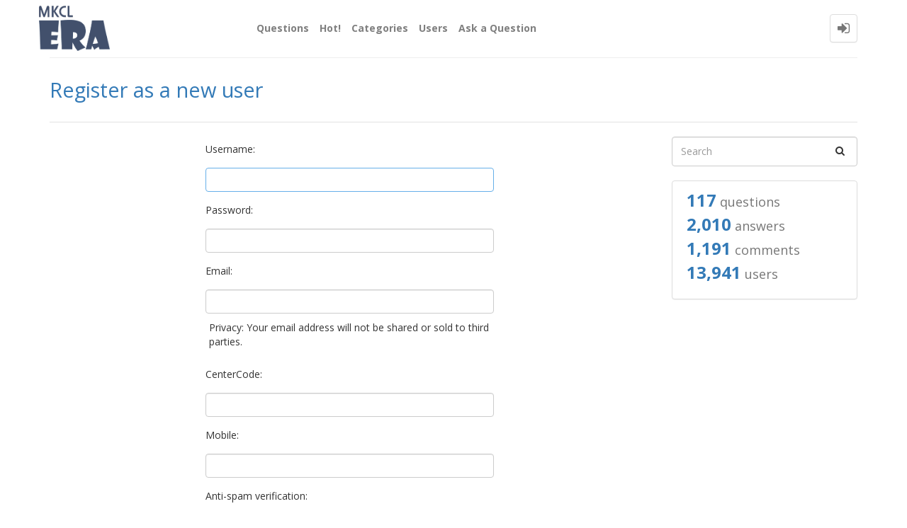

--- FILE ---
content_type: text/html; charset=utf-8
request_url: http://eraqa.mkcl.org/?qa=register&to=%3Fqa%3D1820%2Fsession-online-learner-solve-questions-correct-method-marks
body_size: 3776
content:
<!DOCTYPE html>
<html lang="en">
	<!-- Powered by Question2Answer - http://www.question2answer.org/ -->
	<head>
		<meta http-equiv="content-type" content="text/html; charset=utf-8">
		<meta charset="utf-8">
		<meta name="viewport" content="width=device-width, initial-scale=1">
		<title>Register as a new user - ERA-QA</title>
		<link rel="stylesheet" href="./qa-theme/Donut-theme/qa-styles.css?1.7.5">
		<link rel="stylesheet" type="text/css" href="//maxcdn.bootstrapcdn.com/bootstrap/3.3.5/css/bootstrap.min.css">
		<link rel="stylesheet" type="text/css" href="//maxcdn.bootstrapcdn.com/font-awesome/4.2.0/css/font-awesome.min.css">
		<link rel="stylesheet" type="text/css" href="./qa-theme/Donut-theme/css/donut.min.css?1.6.2">
		<link rel="stylesheet" type="text/css" href="https://fonts.googleapis.com/css?family=Open+Sans:400,700,700italic,400italic">
		
					<!-- HTML5 shim and Respond.js IE8 support of HTML5 elements and media queries -->
					   <!--[if lt IE 9]>
					     <script src="https://oss.maxcdn.com/html5shiv/3.7.2/html5shiv.min.js"></script>
					     <script src="https://oss.maxcdn.com/respond/1.4.2/respond.min.js"></script>
					<![endif]-->
				
		<link rel="search" type="application/opensearchdescription+xml" title="ERA-QA" href="./?qa=opensearch.xml">
		<!-- Global site tag (gtag.js) - Google Analytics -->
<script async src="https://www.googletagmanager.com/gtag/js?id=UA-106190265-3"></script>
<script>
  window.dataLayer = window.dataLayer || [];
  function gtag(){dataLayer.push(arguments);}
  gtag('js', new Date());

  gtag('config', 'UA-106190265-3');
</script>
		<script>
		var qa_root = '.\/';
		var qa_request = 'register';
		var qa_captcha_in = 'qa_captcha_div_1';
		function recaptcha_load(elemId) {
		  if (grecaptcha) {
		    grecaptcha.render(elemId, {
		      "sitekey": '6Ld8uqEUAAAAAHWefq6n9qBihKa-85lSqeOH_4IM'
		    });
		  }
		}
		function recaptcha_onload() {
		  recaptcha_load("qa_captcha_div_1");
		}
		var qa_oldonload = window.onload;
		window.onload = function() {
			if (typeof qa_oldonload == 'function')
				qa_oldonload();
			
			var elem = document.getElementById('handle');
			if (elem) {
				elem.select();
				elem.focus();
			}
		};
		</script>
		<script src="./qa-content/jquery-1.11.3.min.js"></script>
		<script src="./qa-content/qa-page.js?1.7.5"></script>
		<script src="https://www.google.com/recaptcha/api.js?onload=recaptcha_onload&amp;render=explicit&amp;hl=en"></script>
		<script src="//maxcdn.bootstrapcdn.com/bootstrap/3.3.5/js/bootstrap.min.js" type="text/javascript"></script>
		<script src="./qa-theme/Donut-theme/js/donut.js?1.6.2" type="text/javascript"></script>
	</head>
	<body
		class="qa-template-register qa-body-js-off"
		>
		<script>
			var b=document.getElementsByTagName('body')[0];
			b.className=b.className.replace('qa-body-js-off', 'qa-body-js-on');
		</script>
		            <header id="nav-header">
                <nav id="nav" class="navbar navbar-static-top"
                     role="navigation" data-spy="affix" data-offset-top="120">
                    <div class="container">
                        <div class="navbar-header">
                            <button type="button" class="navbar-toggle collapsed" data-toggle="collapse"
                                    data-target=".navbar-collapse">
                                <span class="sr-only">Toggle navigation</span>
                                <span class="glyphicon glyphicon-menu-hamburger"></span>
                            </button>
                        </div>
                        <div class="col-sm-3 col-xs-8 logo-wrapper">
                            		<div class="qa-logo">
			<a href="./" class="qa-logo-link" title="ERA-QA"><img src="./logo.ico" width="100" height="100" border="0" alt="ERA-QA"></a>
		</div>
                        </div>
                        <div class="donut-navigation col-sm-2 col-xs-3 pull-right">
                            <ul class="nav navbar-nav navbar-right login-nav">
    <li class="dropdown login-dropdown login active">
        <a href="#" data-toggle="dropdown" class="navbar-login-button">
            <span class="fa fa-sign-in text-muted"></span>
        </a>
        <ul class="dropdown-menu" role="menu" id="login-dropdown-menu">
            		<li class="open-login-buttons">
		</li>
                        <form role="form" action="./?qa=login&amp;to=%3Fqa%3D1820%2Fsession-online-learner-solve-questions-correct-method-marks"
                  method="post">
                <li>
                    <label>
                        Email or Username                    </label>
                    <input type="text" class="form-control" id="qa-userid" name="emailhandle"
                           placeholder="Email or Username">
                </li>

                <li>
                    <label>
                        Password                    </label>
                    <input type="password" class="form-control" id="qa-password" name="password"
                           placeholder="Password">
                </li>
                <li>
                    <label class="checkbox inline">
                        <input type="checkbox" name="remember" id="qa-rememberme"
                               value="1"> Remember                    </label>
                </li>
                <li class="hidden">
                    <input type="hidden" name="code"
                           value="0-1768572259-5bdda4b3d7fd3073e7ce8e32e31185b7e3c98e3d">
                </li>
                <li>
                    <button type="submit" value="" id="qa-login" name="dologin" class="btn btn-primary btn-block">
                        Login                    </button>
                </li>
                <li class="forgot-password">
                    <a href="./?qa=register">Register</a>
                    |
                    <a href="./?qa=forgot">I forgot my password</a>
                </li>
            </form>
        </ul>
    </li>
</ul>
                        </div>
                        <div class="col-sm-7 navbar-collapse collapse main-nav navbar-left">
                            <ul class="nav navbar-nav inner-drop-nav">
                                		<li ><a href="./?qa=questions">Questions</a></li>
		<li ><a href="./?qa=hot">Hot!</a></li>
		<li ><a href="./?qa=categories">Categories</a></li>
		<li ><a href="./?qa=users">Users</a></li>
		<li ><a href="./?qa=ask">Ask a Question</a></li>
                            </ul>
                        </div>
                    </div>
                </nav>
            </header>
            
				<div class="container">
					<div class="top-divider"></div>
				</div>
				<div class="container visible-xs">
					<div class="top-search-bar">
						<form class="search-form" role="form" method="get" action="./?qa=search">
							<input type="hidden" name="qa" value="search">
							<div class="input-group">
								<input type="text" name="q" value="" class="qa-search-field form-control" placeholder="Search">
								<span class="input-group-btn">
									<button type="submit" value="" class="btn qa-search-button" ><span class="fa fa-search"></span></button>
								</span>
							</div>
						</form>
					</div>
				</div>
				<main class="donut-masthead">
					<div class="container">
					</div>
					<div class="container">
						<div class="page-title">
							<h1>
								
								Register as a new user
								
							</h1>
						</div>
					</div>
				</main>
				<div class="qa-body-wrapper container">
					
					<div class="qa-header clearfix">
						<div class="qa-header-clear clearfix">
						</div>
					</div> <!-- END qa-header -->
					
					<div class="qa-main-shadow clearfix">
						
						<div class="qa-main-wrapper clearfix row">
							
							<div class="qa-main col-md-9 col-xs-12 pull-left">
								<div class="qa-part-form">
									<form method="post" action="./?qa=register&amp;to=%3Fqa%3D1820%2Fsession-online-learner-solve-questions-correct-method-marks">
										<table class="qa-form-tall-table">
											<tr>
												<td class="qa-form-tall-label">
													Username:
												</td>
											</tr>
											<tr>
												<td class="qa-form-tall-data">
													<input name="handle" id="handle" dir="auto" type="text" value="" class="qa-form-tall-text form-control">
												</td>
											</tr>
											<tr>
												<td class="qa-form-tall-label">
													Password:
												</td>
											</tr>
											<tr>
												<td class="qa-form-tall-data">
													<input name="password" id="password" dir="auto" type="password" value="" class="qa-form-tall-text form-control">
												</td>
											</tr>
											<tr>
												<td class="qa-form-tall-label">
													Email:
												</td>
											</tr>
											<tr>
												<td class="qa-form-tall-data">
													<input name="email" id="email" dir="auto" type="text" value="" class="qa-form-tall-text form-control">
													<div class="qa-form-tall-note">Privacy: Your email address will not be shared or sold to third parties.</div>
												</td>
											</tr>
											<tr>
												<td class="qa-form-tall-label">
													CenterCode:
												</td>
											</tr>
											<tr>
												<td class="qa-form-tall-data">
													<input name="field_5" type="text" value="" class="qa-form-tall-text form-control">
												</td>
											</tr>
											<tr>
												<td class="qa-form-tall-label">
													Mobile:
												</td>
											</tr>
											<tr>
												<td class="qa-form-tall-data">
													<input name="field_6" type="text" value="" class="qa-form-tall-text form-control">
												</td>
											</tr>
											<tr>
												<td class="qa-form-tall-label">
													Anti-spam verification:
												</td>
											</tr>
											<tr>
												<td class="qa-form-tall-data">
													<div id="qa_captcha_div_1"></div>
												</td>
											</tr>
											<tr>
												<td class="qa-form-tall-label">
													<label>
														<input name="terms" id="terms" type="checkbox" value="1" class="qa-form-tall-checkbox">
														I agree to the ERA QA Terms & Conditions; and Privacy Policy
													</label>
												</td>
											</tr>
											<tr>
												<td colspan="1" class="qa-form-tall-buttons">
													<button onclick="qa_show_waiting_after(this, false);" title="" type="submit" class="qa-form-tall-button qa-form-tall-button-register">Register</button>
												</td>
											</tr>
										</table>
										<input type="hidden" name="doregister" value="1">
										<input type="hidden" name="code" value="0-1768572259-31179974d03505cf1a247f83888c75d526cbe248">
									</form>
								</div>
							</div> <!-- END qa-main -->
							
							<div class="qa-sidepanel col-md-3 col-xs-12 pull-right">
								<div class="side-search-bar hidden-xs">
									<form class="search-form" role="form" method="get" action="./?qa=search">
										<input type="hidden" name="qa" value="search">
										<div class="input-group">
											<input type="text" name="q" value="" class="qa-search-field form-control" placeholder="Search">
											<span class="input-group-btn">
												<button type="submit" value="" class="btn qa-search-button" ><span class="fa fa-search"></span></button>
											</span>
										</div>
									</form>
								</div>
								<div class="qa-widgets-side qa-widgets-side-top">
									<div class="qa-widget-side qa-widget-side-top">
										<div class="qa-activity-count">
											<p class="qa-activity-count-item">
												<span class="qa-activity-count-data">117</span> questions
											</p>
											<p class="qa-activity-count-item">
												<span class="qa-activity-count-data">2,010</span> answers
											</p>
											<p class="qa-activity-count-item">
												<span class="qa-activity-count-data">1,191</span> comments
											</p>
											<p class="qa-activity-count-item">
												<span class="qa-activity-count-data">13,941</span> users
											</p>
										</div>
									</div>
								</div>
								
							</div>
							
						</div> <!-- END main-wrapper -->
					</div> <!-- END main-shadow -->
				</div> <!-- END body-wrapper -->
<div class="donut-site-stats-bottom">
    <div class="container">
        <div class="row">
            <div class="stats-wrap">
                <div class="count-item"><span class="count-data">117</span> questions</div><div class="count-item"><span class="count-data">2,010</span> answers</div><div class="count-item"><span class="count-data">1,191</span> comments</div><div class="count-item"><span class="count-data">13,941</span> users</div>            </div>
        </div>
    </div>
</div>				<footer class="donut-footer">
					<a class="donut-top"><span class="fa fa-chevron-up"></span></a>
					<div class="container">
						<div class="qa-footer">
							<div class="qa-nav-footer">
								<ul class="qa-nav-footer-list">
									<li class="qa-nav-footer-item qa-nav-footer-feedback">
										<a href="./?qa=feedback" class="qa-nav-footer-link">Send feedback</a>
									</li>
								</ul>
								<div class="qa-nav-footer-clear clearfix">
								</div>
							</div>
							<div class="footer-bottom">
								<div class="qa-attribution">
									<a href=""></a> <span class=""></span> © Copyright 2017 Maharashtra Knowledge Corporation Ltd. All Rights Reserved. <span class=""></span>
								</div>
								<div class="">
									
								</div>
							</div>
							<div class="qa-footer-clear clearfix">
							</div>
						</div> <!-- END qa-footer -->
						
					</div> <!--END Container-->
				</footer> <!-- END footer -->
				
				<div style="position:absolute; left:-9999px; top:-9999px;">
					<span id="qa-waiting-template" class="qa-waiting fa fa-spinner fa-spin"></span>
				</div>
			</body>
			<!-- Powered by Question2Answer - http://www.question2answer.org/ -->
		</html>
<!--
It's no big deal, but your HTML could not be indented properly. To fix, please:
1. Use this->output() to output all HTML.
2. Balance all paired tags like <td>...</td> or <div>...</div>.
3. Use a slash at the end of unpaired tags like <img/> or <input/>.
Thanks!
-->


--- FILE ---
content_type: text/html; charset=utf-8
request_url: https://www.google.com/recaptcha/api2/anchor?ar=1&k=6Ld8uqEUAAAAAHWefq6n9qBihKa-85lSqeOH_4IM&co=aHR0cDovL2VyYXFhLm1rY2wub3JnOjgw&hl=en&v=PoyoqOPhxBO7pBk68S4YbpHZ&size=normal&anchor-ms=20000&execute-ms=30000&cb=g1qd8blx9rtg
body_size: 49448
content:
<!DOCTYPE HTML><html dir="ltr" lang="en"><head><meta http-equiv="Content-Type" content="text/html; charset=UTF-8">
<meta http-equiv="X-UA-Compatible" content="IE=edge">
<title>reCAPTCHA</title>
<style type="text/css">
/* cyrillic-ext */
@font-face {
  font-family: 'Roboto';
  font-style: normal;
  font-weight: 400;
  font-stretch: 100%;
  src: url(//fonts.gstatic.com/s/roboto/v48/KFO7CnqEu92Fr1ME7kSn66aGLdTylUAMa3GUBHMdazTgWw.woff2) format('woff2');
  unicode-range: U+0460-052F, U+1C80-1C8A, U+20B4, U+2DE0-2DFF, U+A640-A69F, U+FE2E-FE2F;
}
/* cyrillic */
@font-face {
  font-family: 'Roboto';
  font-style: normal;
  font-weight: 400;
  font-stretch: 100%;
  src: url(//fonts.gstatic.com/s/roboto/v48/KFO7CnqEu92Fr1ME7kSn66aGLdTylUAMa3iUBHMdazTgWw.woff2) format('woff2');
  unicode-range: U+0301, U+0400-045F, U+0490-0491, U+04B0-04B1, U+2116;
}
/* greek-ext */
@font-face {
  font-family: 'Roboto';
  font-style: normal;
  font-weight: 400;
  font-stretch: 100%;
  src: url(//fonts.gstatic.com/s/roboto/v48/KFO7CnqEu92Fr1ME7kSn66aGLdTylUAMa3CUBHMdazTgWw.woff2) format('woff2');
  unicode-range: U+1F00-1FFF;
}
/* greek */
@font-face {
  font-family: 'Roboto';
  font-style: normal;
  font-weight: 400;
  font-stretch: 100%;
  src: url(//fonts.gstatic.com/s/roboto/v48/KFO7CnqEu92Fr1ME7kSn66aGLdTylUAMa3-UBHMdazTgWw.woff2) format('woff2');
  unicode-range: U+0370-0377, U+037A-037F, U+0384-038A, U+038C, U+038E-03A1, U+03A3-03FF;
}
/* math */
@font-face {
  font-family: 'Roboto';
  font-style: normal;
  font-weight: 400;
  font-stretch: 100%;
  src: url(//fonts.gstatic.com/s/roboto/v48/KFO7CnqEu92Fr1ME7kSn66aGLdTylUAMawCUBHMdazTgWw.woff2) format('woff2');
  unicode-range: U+0302-0303, U+0305, U+0307-0308, U+0310, U+0312, U+0315, U+031A, U+0326-0327, U+032C, U+032F-0330, U+0332-0333, U+0338, U+033A, U+0346, U+034D, U+0391-03A1, U+03A3-03A9, U+03B1-03C9, U+03D1, U+03D5-03D6, U+03F0-03F1, U+03F4-03F5, U+2016-2017, U+2034-2038, U+203C, U+2040, U+2043, U+2047, U+2050, U+2057, U+205F, U+2070-2071, U+2074-208E, U+2090-209C, U+20D0-20DC, U+20E1, U+20E5-20EF, U+2100-2112, U+2114-2115, U+2117-2121, U+2123-214F, U+2190, U+2192, U+2194-21AE, U+21B0-21E5, U+21F1-21F2, U+21F4-2211, U+2213-2214, U+2216-22FF, U+2308-230B, U+2310, U+2319, U+231C-2321, U+2336-237A, U+237C, U+2395, U+239B-23B7, U+23D0, U+23DC-23E1, U+2474-2475, U+25AF, U+25B3, U+25B7, U+25BD, U+25C1, U+25CA, U+25CC, U+25FB, U+266D-266F, U+27C0-27FF, U+2900-2AFF, U+2B0E-2B11, U+2B30-2B4C, U+2BFE, U+3030, U+FF5B, U+FF5D, U+1D400-1D7FF, U+1EE00-1EEFF;
}
/* symbols */
@font-face {
  font-family: 'Roboto';
  font-style: normal;
  font-weight: 400;
  font-stretch: 100%;
  src: url(//fonts.gstatic.com/s/roboto/v48/KFO7CnqEu92Fr1ME7kSn66aGLdTylUAMaxKUBHMdazTgWw.woff2) format('woff2');
  unicode-range: U+0001-000C, U+000E-001F, U+007F-009F, U+20DD-20E0, U+20E2-20E4, U+2150-218F, U+2190, U+2192, U+2194-2199, U+21AF, U+21E6-21F0, U+21F3, U+2218-2219, U+2299, U+22C4-22C6, U+2300-243F, U+2440-244A, U+2460-24FF, U+25A0-27BF, U+2800-28FF, U+2921-2922, U+2981, U+29BF, U+29EB, U+2B00-2BFF, U+4DC0-4DFF, U+FFF9-FFFB, U+10140-1018E, U+10190-1019C, U+101A0, U+101D0-101FD, U+102E0-102FB, U+10E60-10E7E, U+1D2C0-1D2D3, U+1D2E0-1D37F, U+1F000-1F0FF, U+1F100-1F1AD, U+1F1E6-1F1FF, U+1F30D-1F30F, U+1F315, U+1F31C, U+1F31E, U+1F320-1F32C, U+1F336, U+1F378, U+1F37D, U+1F382, U+1F393-1F39F, U+1F3A7-1F3A8, U+1F3AC-1F3AF, U+1F3C2, U+1F3C4-1F3C6, U+1F3CA-1F3CE, U+1F3D4-1F3E0, U+1F3ED, U+1F3F1-1F3F3, U+1F3F5-1F3F7, U+1F408, U+1F415, U+1F41F, U+1F426, U+1F43F, U+1F441-1F442, U+1F444, U+1F446-1F449, U+1F44C-1F44E, U+1F453, U+1F46A, U+1F47D, U+1F4A3, U+1F4B0, U+1F4B3, U+1F4B9, U+1F4BB, U+1F4BF, U+1F4C8-1F4CB, U+1F4D6, U+1F4DA, U+1F4DF, U+1F4E3-1F4E6, U+1F4EA-1F4ED, U+1F4F7, U+1F4F9-1F4FB, U+1F4FD-1F4FE, U+1F503, U+1F507-1F50B, U+1F50D, U+1F512-1F513, U+1F53E-1F54A, U+1F54F-1F5FA, U+1F610, U+1F650-1F67F, U+1F687, U+1F68D, U+1F691, U+1F694, U+1F698, U+1F6AD, U+1F6B2, U+1F6B9-1F6BA, U+1F6BC, U+1F6C6-1F6CF, U+1F6D3-1F6D7, U+1F6E0-1F6EA, U+1F6F0-1F6F3, U+1F6F7-1F6FC, U+1F700-1F7FF, U+1F800-1F80B, U+1F810-1F847, U+1F850-1F859, U+1F860-1F887, U+1F890-1F8AD, U+1F8B0-1F8BB, U+1F8C0-1F8C1, U+1F900-1F90B, U+1F93B, U+1F946, U+1F984, U+1F996, U+1F9E9, U+1FA00-1FA6F, U+1FA70-1FA7C, U+1FA80-1FA89, U+1FA8F-1FAC6, U+1FACE-1FADC, U+1FADF-1FAE9, U+1FAF0-1FAF8, U+1FB00-1FBFF;
}
/* vietnamese */
@font-face {
  font-family: 'Roboto';
  font-style: normal;
  font-weight: 400;
  font-stretch: 100%;
  src: url(//fonts.gstatic.com/s/roboto/v48/KFO7CnqEu92Fr1ME7kSn66aGLdTylUAMa3OUBHMdazTgWw.woff2) format('woff2');
  unicode-range: U+0102-0103, U+0110-0111, U+0128-0129, U+0168-0169, U+01A0-01A1, U+01AF-01B0, U+0300-0301, U+0303-0304, U+0308-0309, U+0323, U+0329, U+1EA0-1EF9, U+20AB;
}
/* latin-ext */
@font-face {
  font-family: 'Roboto';
  font-style: normal;
  font-weight: 400;
  font-stretch: 100%;
  src: url(//fonts.gstatic.com/s/roboto/v48/KFO7CnqEu92Fr1ME7kSn66aGLdTylUAMa3KUBHMdazTgWw.woff2) format('woff2');
  unicode-range: U+0100-02BA, U+02BD-02C5, U+02C7-02CC, U+02CE-02D7, U+02DD-02FF, U+0304, U+0308, U+0329, U+1D00-1DBF, U+1E00-1E9F, U+1EF2-1EFF, U+2020, U+20A0-20AB, U+20AD-20C0, U+2113, U+2C60-2C7F, U+A720-A7FF;
}
/* latin */
@font-face {
  font-family: 'Roboto';
  font-style: normal;
  font-weight: 400;
  font-stretch: 100%;
  src: url(//fonts.gstatic.com/s/roboto/v48/KFO7CnqEu92Fr1ME7kSn66aGLdTylUAMa3yUBHMdazQ.woff2) format('woff2');
  unicode-range: U+0000-00FF, U+0131, U+0152-0153, U+02BB-02BC, U+02C6, U+02DA, U+02DC, U+0304, U+0308, U+0329, U+2000-206F, U+20AC, U+2122, U+2191, U+2193, U+2212, U+2215, U+FEFF, U+FFFD;
}
/* cyrillic-ext */
@font-face {
  font-family: 'Roboto';
  font-style: normal;
  font-weight: 500;
  font-stretch: 100%;
  src: url(//fonts.gstatic.com/s/roboto/v48/KFO7CnqEu92Fr1ME7kSn66aGLdTylUAMa3GUBHMdazTgWw.woff2) format('woff2');
  unicode-range: U+0460-052F, U+1C80-1C8A, U+20B4, U+2DE0-2DFF, U+A640-A69F, U+FE2E-FE2F;
}
/* cyrillic */
@font-face {
  font-family: 'Roboto';
  font-style: normal;
  font-weight: 500;
  font-stretch: 100%;
  src: url(//fonts.gstatic.com/s/roboto/v48/KFO7CnqEu92Fr1ME7kSn66aGLdTylUAMa3iUBHMdazTgWw.woff2) format('woff2');
  unicode-range: U+0301, U+0400-045F, U+0490-0491, U+04B0-04B1, U+2116;
}
/* greek-ext */
@font-face {
  font-family: 'Roboto';
  font-style: normal;
  font-weight: 500;
  font-stretch: 100%;
  src: url(//fonts.gstatic.com/s/roboto/v48/KFO7CnqEu92Fr1ME7kSn66aGLdTylUAMa3CUBHMdazTgWw.woff2) format('woff2');
  unicode-range: U+1F00-1FFF;
}
/* greek */
@font-face {
  font-family: 'Roboto';
  font-style: normal;
  font-weight: 500;
  font-stretch: 100%;
  src: url(//fonts.gstatic.com/s/roboto/v48/KFO7CnqEu92Fr1ME7kSn66aGLdTylUAMa3-UBHMdazTgWw.woff2) format('woff2');
  unicode-range: U+0370-0377, U+037A-037F, U+0384-038A, U+038C, U+038E-03A1, U+03A3-03FF;
}
/* math */
@font-face {
  font-family: 'Roboto';
  font-style: normal;
  font-weight: 500;
  font-stretch: 100%;
  src: url(//fonts.gstatic.com/s/roboto/v48/KFO7CnqEu92Fr1ME7kSn66aGLdTylUAMawCUBHMdazTgWw.woff2) format('woff2');
  unicode-range: U+0302-0303, U+0305, U+0307-0308, U+0310, U+0312, U+0315, U+031A, U+0326-0327, U+032C, U+032F-0330, U+0332-0333, U+0338, U+033A, U+0346, U+034D, U+0391-03A1, U+03A3-03A9, U+03B1-03C9, U+03D1, U+03D5-03D6, U+03F0-03F1, U+03F4-03F5, U+2016-2017, U+2034-2038, U+203C, U+2040, U+2043, U+2047, U+2050, U+2057, U+205F, U+2070-2071, U+2074-208E, U+2090-209C, U+20D0-20DC, U+20E1, U+20E5-20EF, U+2100-2112, U+2114-2115, U+2117-2121, U+2123-214F, U+2190, U+2192, U+2194-21AE, U+21B0-21E5, U+21F1-21F2, U+21F4-2211, U+2213-2214, U+2216-22FF, U+2308-230B, U+2310, U+2319, U+231C-2321, U+2336-237A, U+237C, U+2395, U+239B-23B7, U+23D0, U+23DC-23E1, U+2474-2475, U+25AF, U+25B3, U+25B7, U+25BD, U+25C1, U+25CA, U+25CC, U+25FB, U+266D-266F, U+27C0-27FF, U+2900-2AFF, U+2B0E-2B11, U+2B30-2B4C, U+2BFE, U+3030, U+FF5B, U+FF5D, U+1D400-1D7FF, U+1EE00-1EEFF;
}
/* symbols */
@font-face {
  font-family: 'Roboto';
  font-style: normal;
  font-weight: 500;
  font-stretch: 100%;
  src: url(//fonts.gstatic.com/s/roboto/v48/KFO7CnqEu92Fr1ME7kSn66aGLdTylUAMaxKUBHMdazTgWw.woff2) format('woff2');
  unicode-range: U+0001-000C, U+000E-001F, U+007F-009F, U+20DD-20E0, U+20E2-20E4, U+2150-218F, U+2190, U+2192, U+2194-2199, U+21AF, U+21E6-21F0, U+21F3, U+2218-2219, U+2299, U+22C4-22C6, U+2300-243F, U+2440-244A, U+2460-24FF, U+25A0-27BF, U+2800-28FF, U+2921-2922, U+2981, U+29BF, U+29EB, U+2B00-2BFF, U+4DC0-4DFF, U+FFF9-FFFB, U+10140-1018E, U+10190-1019C, U+101A0, U+101D0-101FD, U+102E0-102FB, U+10E60-10E7E, U+1D2C0-1D2D3, U+1D2E0-1D37F, U+1F000-1F0FF, U+1F100-1F1AD, U+1F1E6-1F1FF, U+1F30D-1F30F, U+1F315, U+1F31C, U+1F31E, U+1F320-1F32C, U+1F336, U+1F378, U+1F37D, U+1F382, U+1F393-1F39F, U+1F3A7-1F3A8, U+1F3AC-1F3AF, U+1F3C2, U+1F3C4-1F3C6, U+1F3CA-1F3CE, U+1F3D4-1F3E0, U+1F3ED, U+1F3F1-1F3F3, U+1F3F5-1F3F7, U+1F408, U+1F415, U+1F41F, U+1F426, U+1F43F, U+1F441-1F442, U+1F444, U+1F446-1F449, U+1F44C-1F44E, U+1F453, U+1F46A, U+1F47D, U+1F4A3, U+1F4B0, U+1F4B3, U+1F4B9, U+1F4BB, U+1F4BF, U+1F4C8-1F4CB, U+1F4D6, U+1F4DA, U+1F4DF, U+1F4E3-1F4E6, U+1F4EA-1F4ED, U+1F4F7, U+1F4F9-1F4FB, U+1F4FD-1F4FE, U+1F503, U+1F507-1F50B, U+1F50D, U+1F512-1F513, U+1F53E-1F54A, U+1F54F-1F5FA, U+1F610, U+1F650-1F67F, U+1F687, U+1F68D, U+1F691, U+1F694, U+1F698, U+1F6AD, U+1F6B2, U+1F6B9-1F6BA, U+1F6BC, U+1F6C6-1F6CF, U+1F6D3-1F6D7, U+1F6E0-1F6EA, U+1F6F0-1F6F3, U+1F6F7-1F6FC, U+1F700-1F7FF, U+1F800-1F80B, U+1F810-1F847, U+1F850-1F859, U+1F860-1F887, U+1F890-1F8AD, U+1F8B0-1F8BB, U+1F8C0-1F8C1, U+1F900-1F90B, U+1F93B, U+1F946, U+1F984, U+1F996, U+1F9E9, U+1FA00-1FA6F, U+1FA70-1FA7C, U+1FA80-1FA89, U+1FA8F-1FAC6, U+1FACE-1FADC, U+1FADF-1FAE9, U+1FAF0-1FAF8, U+1FB00-1FBFF;
}
/* vietnamese */
@font-face {
  font-family: 'Roboto';
  font-style: normal;
  font-weight: 500;
  font-stretch: 100%;
  src: url(//fonts.gstatic.com/s/roboto/v48/KFO7CnqEu92Fr1ME7kSn66aGLdTylUAMa3OUBHMdazTgWw.woff2) format('woff2');
  unicode-range: U+0102-0103, U+0110-0111, U+0128-0129, U+0168-0169, U+01A0-01A1, U+01AF-01B0, U+0300-0301, U+0303-0304, U+0308-0309, U+0323, U+0329, U+1EA0-1EF9, U+20AB;
}
/* latin-ext */
@font-face {
  font-family: 'Roboto';
  font-style: normal;
  font-weight: 500;
  font-stretch: 100%;
  src: url(//fonts.gstatic.com/s/roboto/v48/KFO7CnqEu92Fr1ME7kSn66aGLdTylUAMa3KUBHMdazTgWw.woff2) format('woff2');
  unicode-range: U+0100-02BA, U+02BD-02C5, U+02C7-02CC, U+02CE-02D7, U+02DD-02FF, U+0304, U+0308, U+0329, U+1D00-1DBF, U+1E00-1E9F, U+1EF2-1EFF, U+2020, U+20A0-20AB, U+20AD-20C0, U+2113, U+2C60-2C7F, U+A720-A7FF;
}
/* latin */
@font-face {
  font-family: 'Roboto';
  font-style: normal;
  font-weight: 500;
  font-stretch: 100%;
  src: url(//fonts.gstatic.com/s/roboto/v48/KFO7CnqEu92Fr1ME7kSn66aGLdTylUAMa3yUBHMdazQ.woff2) format('woff2');
  unicode-range: U+0000-00FF, U+0131, U+0152-0153, U+02BB-02BC, U+02C6, U+02DA, U+02DC, U+0304, U+0308, U+0329, U+2000-206F, U+20AC, U+2122, U+2191, U+2193, U+2212, U+2215, U+FEFF, U+FFFD;
}
/* cyrillic-ext */
@font-face {
  font-family: 'Roboto';
  font-style: normal;
  font-weight: 900;
  font-stretch: 100%;
  src: url(//fonts.gstatic.com/s/roboto/v48/KFO7CnqEu92Fr1ME7kSn66aGLdTylUAMa3GUBHMdazTgWw.woff2) format('woff2');
  unicode-range: U+0460-052F, U+1C80-1C8A, U+20B4, U+2DE0-2DFF, U+A640-A69F, U+FE2E-FE2F;
}
/* cyrillic */
@font-face {
  font-family: 'Roboto';
  font-style: normal;
  font-weight: 900;
  font-stretch: 100%;
  src: url(//fonts.gstatic.com/s/roboto/v48/KFO7CnqEu92Fr1ME7kSn66aGLdTylUAMa3iUBHMdazTgWw.woff2) format('woff2');
  unicode-range: U+0301, U+0400-045F, U+0490-0491, U+04B0-04B1, U+2116;
}
/* greek-ext */
@font-face {
  font-family: 'Roboto';
  font-style: normal;
  font-weight: 900;
  font-stretch: 100%;
  src: url(//fonts.gstatic.com/s/roboto/v48/KFO7CnqEu92Fr1ME7kSn66aGLdTylUAMa3CUBHMdazTgWw.woff2) format('woff2');
  unicode-range: U+1F00-1FFF;
}
/* greek */
@font-face {
  font-family: 'Roboto';
  font-style: normal;
  font-weight: 900;
  font-stretch: 100%;
  src: url(//fonts.gstatic.com/s/roboto/v48/KFO7CnqEu92Fr1ME7kSn66aGLdTylUAMa3-UBHMdazTgWw.woff2) format('woff2');
  unicode-range: U+0370-0377, U+037A-037F, U+0384-038A, U+038C, U+038E-03A1, U+03A3-03FF;
}
/* math */
@font-face {
  font-family: 'Roboto';
  font-style: normal;
  font-weight: 900;
  font-stretch: 100%;
  src: url(//fonts.gstatic.com/s/roboto/v48/KFO7CnqEu92Fr1ME7kSn66aGLdTylUAMawCUBHMdazTgWw.woff2) format('woff2');
  unicode-range: U+0302-0303, U+0305, U+0307-0308, U+0310, U+0312, U+0315, U+031A, U+0326-0327, U+032C, U+032F-0330, U+0332-0333, U+0338, U+033A, U+0346, U+034D, U+0391-03A1, U+03A3-03A9, U+03B1-03C9, U+03D1, U+03D5-03D6, U+03F0-03F1, U+03F4-03F5, U+2016-2017, U+2034-2038, U+203C, U+2040, U+2043, U+2047, U+2050, U+2057, U+205F, U+2070-2071, U+2074-208E, U+2090-209C, U+20D0-20DC, U+20E1, U+20E5-20EF, U+2100-2112, U+2114-2115, U+2117-2121, U+2123-214F, U+2190, U+2192, U+2194-21AE, U+21B0-21E5, U+21F1-21F2, U+21F4-2211, U+2213-2214, U+2216-22FF, U+2308-230B, U+2310, U+2319, U+231C-2321, U+2336-237A, U+237C, U+2395, U+239B-23B7, U+23D0, U+23DC-23E1, U+2474-2475, U+25AF, U+25B3, U+25B7, U+25BD, U+25C1, U+25CA, U+25CC, U+25FB, U+266D-266F, U+27C0-27FF, U+2900-2AFF, U+2B0E-2B11, U+2B30-2B4C, U+2BFE, U+3030, U+FF5B, U+FF5D, U+1D400-1D7FF, U+1EE00-1EEFF;
}
/* symbols */
@font-face {
  font-family: 'Roboto';
  font-style: normal;
  font-weight: 900;
  font-stretch: 100%;
  src: url(//fonts.gstatic.com/s/roboto/v48/KFO7CnqEu92Fr1ME7kSn66aGLdTylUAMaxKUBHMdazTgWw.woff2) format('woff2');
  unicode-range: U+0001-000C, U+000E-001F, U+007F-009F, U+20DD-20E0, U+20E2-20E4, U+2150-218F, U+2190, U+2192, U+2194-2199, U+21AF, U+21E6-21F0, U+21F3, U+2218-2219, U+2299, U+22C4-22C6, U+2300-243F, U+2440-244A, U+2460-24FF, U+25A0-27BF, U+2800-28FF, U+2921-2922, U+2981, U+29BF, U+29EB, U+2B00-2BFF, U+4DC0-4DFF, U+FFF9-FFFB, U+10140-1018E, U+10190-1019C, U+101A0, U+101D0-101FD, U+102E0-102FB, U+10E60-10E7E, U+1D2C0-1D2D3, U+1D2E0-1D37F, U+1F000-1F0FF, U+1F100-1F1AD, U+1F1E6-1F1FF, U+1F30D-1F30F, U+1F315, U+1F31C, U+1F31E, U+1F320-1F32C, U+1F336, U+1F378, U+1F37D, U+1F382, U+1F393-1F39F, U+1F3A7-1F3A8, U+1F3AC-1F3AF, U+1F3C2, U+1F3C4-1F3C6, U+1F3CA-1F3CE, U+1F3D4-1F3E0, U+1F3ED, U+1F3F1-1F3F3, U+1F3F5-1F3F7, U+1F408, U+1F415, U+1F41F, U+1F426, U+1F43F, U+1F441-1F442, U+1F444, U+1F446-1F449, U+1F44C-1F44E, U+1F453, U+1F46A, U+1F47D, U+1F4A3, U+1F4B0, U+1F4B3, U+1F4B9, U+1F4BB, U+1F4BF, U+1F4C8-1F4CB, U+1F4D6, U+1F4DA, U+1F4DF, U+1F4E3-1F4E6, U+1F4EA-1F4ED, U+1F4F7, U+1F4F9-1F4FB, U+1F4FD-1F4FE, U+1F503, U+1F507-1F50B, U+1F50D, U+1F512-1F513, U+1F53E-1F54A, U+1F54F-1F5FA, U+1F610, U+1F650-1F67F, U+1F687, U+1F68D, U+1F691, U+1F694, U+1F698, U+1F6AD, U+1F6B2, U+1F6B9-1F6BA, U+1F6BC, U+1F6C6-1F6CF, U+1F6D3-1F6D7, U+1F6E0-1F6EA, U+1F6F0-1F6F3, U+1F6F7-1F6FC, U+1F700-1F7FF, U+1F800-1F80B, U+1F810-1F847, U+1F850-1F859, U+1F860-1F887, U+1F890-1F8AD, U+1F8B0-1F8BB, U+1F8C0-1F8C1, U+1F900-1F90B, U+1F93B, U+1F946, U+1F984, U+1F996, U+1F9E9, U+1FA00-1FA6F, U+1FA70-1FA7C, U+1FA80-1FA89, U+1FA8F-1FAC6, U+1FACE-1FADC, U+1FADF-1FAE9, U+1FAF0-1FAF8, U+1FB00-1FBFF;
}
/* vietnamese */
@font-face {
  font-family: 'Roboto';
  font-style: normal;
  font-weight: 900;
  font-stretch: 100%;
  src: url(//fonts.gstatic.com/s/roboto/v48/KFO7CnqEu92Fr1ME7kSn66aGLdTylUAMa3OUBHMdazTgWw.woff2) format('woff2');
  unicode-range: U+0102-0103, U+0110-0111, U+0128-0129, U+0168-0169, U+01A0-01A1, U+01AF-01B0, U+0300-0301, U+0303-0304, U+0308-0309, U+0323, U+0329, U+1EA0-1EF9, U+20AB;
}
/* latin-ext */
@font-face {
  font-family: 'Roboto';
  font-style: normal;
  font-weight: 900;
  font-stretch: 100%;
  src: url(//fonts.gstatic.com/s/roboto/v48/KFO7CnqEu92Fr1ME7kSn66aGLdTylUAMa3KUBHMdazTgWw.woff2) format('woff2');
  unicode-range: U+0100-02BA, U+02BD-02C5, U+02C7-02CC, U+02CE-02D7, U+02DD-02FF, U+0304, U+0308, U+0329, U+1D00-1DBF, U+1E00-1E9F, U+1EF2-1EFF, U+2020, U+20A0-20AB, U+20AD-20C0, U+2113, U+2C60-2C7F, U+A720-A7FF;
}
/* latin */
@font-face {
  font-family: 'Roboto';
  font-style: normal;
  font-weight: 900;
  font-stretch: 100%;
  src: url(//fonts.gstatic.com/s/roboto/v48/KFO7CnqEu92Fr1ME7kSn66aGLdTylUAMa3yUBHMdazQ.woff2) format('woff2');
  unicode-range: U+0000-00FF, U+0131, U+0152-0153, U+02BB-02BC, U+02C6, U+02DA, U+02DC, U+0304, U+0308, U+0329, U+2000-206F, U+20AC, U+2122, U+2191, U+2193, U+2212, U+2215, U+FEFF, U+FFFD;
}

</style>
<link rel="stylesheet" type="text/css" href="https://www.gstatic.com/recaptcha/releases/PoyoqOPhxBO7pBk68S4YbpHZ/styles__ltr.css">
<script nonce="3YxI4XxXSRl76u0kx8SeJw" type="text/javascript">window['__recaptcha_api'] = 'https://www.google.com/recaptcha/api2/';</script>
<script type="text/javascript" src="https://www.gstatic.com/recaptcha/releases/PoyoqOPhxBO7pBk68S4YbpHZ/recaptcha__en.js" nonce="3YxI4XxXSRl76u0kx8SeJw">
      
    </script></head>
<body><div id="rc-anchor-alert" class="rc-anchor-alert"></div>
<input type="hidden" id="recaptcha-token" value="[base64]">
<script type="text/javascript" nonce="3YxI4XxXSRl76u0kx8SeJw">
      recaptcha.anchor.Main.init("[\x22ainput\x22,[\x22bgdata\x22,\x22\x22,\[base64]/[base64]/bmV3IFpbdF0obVswXSk6Sz09Mj9uZXcgWlt0XShtWzBdLG1bMV0pOks9PTM/bmV3IFpbdF0obVswXSxtWzFdLG1bMl0pOks9PTQ/[base64]/[base64]/[base64]/[base64]/[base64]/[base64]/[base64]/[base64]/[base64]/[base64]/[base64]/[base64]/[base64]/[base64]\\u003d\\u003d\x22,\[base64]\\u003d\x22,\x22ZmpJKMKgNMK4wosADsOwPsOTMMONw4TDiWbCmHzDn8KowqrClsKjwolibMOHwp7DjVc6KCnCixcAw6U5wq4MwpjCgljCm8OHw43DhVNLwqrCgsOnPS/CnsOdw4xUwpLCuit4w59pwowPw41/w4/DjsOTesO2wqw7wrNHFcKNO8OGWBTCvWbDjsO6YsK4fsK7wrtNw71XL8O7w7crwq5Mw5w+EsKAw7/Cn8OsR1s9w78OwqzDvcO0I8Obw7PCk8KQwpdjwqHDlMK2w6TDr8OsGDkkwrV/w4UAGB54w5hcKsOxFsOVwopCwr1awr3CvcKewr8sEcK+wqHCvsKpFVrDvcKWXi9Aw5VrPk/Cs8OaFcOxwqDDgcK6w6rDljY2w4vCnsKjwrYbw4HCiybCi8OiwpTCnsKTwpYQBTXCmG5sesOTTsKueMKAFMOqTsOTw7ReAADDgsKyfMO/XDVnK8Krw7gbw5PCm8Kuwrcew4fDrcOrw5fDvFN8cihURD1LHz7DucODw4TCvcOMUDJUKjPCkMKWLHpNw65kRHxIw4ENTT9ZLsKZw6/[base64]/Dll9ww5NnfiHDoMKDDsOHw5nDmiVrUjV2esK6ZsK6DzvCrcOPI8Khw5RPU8K9wo5fQ8Klwp4Ba0nDvcO2w6vCl8O/w7QqUxtEwqTDlk46dEbCpy0uwq9rwrDDn15kwqMMDzlUw7UqworDlcKFw6fDnSBKwpA4GcK0w5E7FsKJwr7Cu8KiXcKyw6AhdmMKw6DDtcODax7DvsKsw55Yw5/DnEIYwp5LccKtwovCu8K7KcKSMC/[base64]/DssOSSMKuw7HDgMOGdcKnEMKrb8OpKSfCkgrDhjRqw4XCpj1kHmHCrcOwPMOzw4VDwpoAeMOSwpvDqcK2VznCuSdYw6PDrTnDlGEwwqR+w4LCi18DVxo2w6TDmVtBwqTDoMK6w5IBwpcFw4DCkMKmcCQZHBbDi0xoRsOXG8Osc1rCmMO/[base64]/CqUQewpvCkCnDi2djwq9tw5MKBEc0DgbDpz/[base64]/DjsKRwqvCixEnTsK9W8K4w4MOIAzDkcOWw5UzL8OOD8OhFnPCl8O4w5JcS0ZleWvCox7Dp8K2CyXDullTw5/CiTbDiQ7DtsK3KmLDo3nCi8OidkwQwo0gw547RMKQZR1+w7HCpnXCsMKBMxXCsAXCvnJ6wpfDiQ7Cp8KkwoLCixRqZsKdf8KDw59nbsKyw5Uhf8K6wqnCgSl+RjI7K2/Duz50wqImS2QWTCEyw7s7wpXDgjtXC8OrRjrDowHCvFHDjcKMR8KCw4h0cwUpwpY/cFUWaMOyeXwDwqrDhxZ6wopVQcKhIQ0FK8O1w5fDp8OswrTDsMO/RsOYwrQGa8Kmw73Dk8OFwq/Dt14hVz7Drm8cwrPCuEvDkh0LwrU/NsOMwp/DnsOsw5jCo8OqJ0TDgDwPw6zDm8OxC8OAw5Mrw5jDqm/DqTvDi3XCnH9udMOqZC7DqxRDw63DrnAYwrBKw7gcGm3DpcOcMcK2aMKHe8O3bMKlfcO0ZgJqfsKeacOmZ1Vuw53CoDXCpFzCqgbCkW/DsW1Cw7gCAcO+ZVcywrXDrwJ8DGnCjFcewrnDvFPDoMKNw7/Cu0wFw6PCsSA+wqfCmcOCwqnDhMKRZUXCsMKmEjwtwroGwoRvwp/[base64]/[base64]/DicO3MVFdw48lw5vDpWxSwocSS1nClwBrw5nDhH3DtzPDnsKYSB7Ds8O/wqzCjcKGw6QRGiVTw64YDsOrbMObD1PCtMKmwprClcOnPcOowoYnBcOCwrXCpcK6w61PC8KIb8KWYx7CncOlwpQMwqJDwo3DrE/CtMOlwrDCkVfDocKJw4XDmMKlIcOZYVJCw73CpS0mfsKiwrrDpcKkwrPCgMKpVMKpw5/[base64]/CmcOeecKmX8O0TsKxwofCqC/CrMK1w4/[base64]/HnnCr8Odw5paYwPDlmpVARXDoClfD8OSwr3CpCI/woHDvsKyw5kCKsK2w7nDlcOAPsOew5vDvRfDvxE9cMK8wqkDw5ddZcKrwpVMe8Kqw4fDh39UA2vDrGI4FEdUwrjDvF3CmMK8wp3Cp3hsYMKZfwPCpm7DuDDDli/DmB/DqcKYw5bDkVF/wowwfcOawrPCnjPCnMKEasKfwr/DuS5kWF/[base64]/CgMOJw7ZJTcK8wqfCqMKcVW4UwoTDlC7Ci8Kowr0owoAZJsK5HcKjBcOXOysEwrpgCsKEw7PCnG3CnDtswrbChsKeHcKow4oBQ8KLWD0jw6MuwoUwQ8OZPcKxfcOFBTRdwo7CtMOxChMwelR8JkxkTVPDjEMiDcOgYcOqwqvDkcKnYlpLYsO+FQQIccORw4/DpjoOwql8YjLCnkZoTlPDrsO4w6rCs8KtIxrConUBJAjCgyXDscOZBQ3CtmMIwrPCs8Kfw4zDuDLDlm4xw4nCgsKnwqc3w5nCqsO8WcOmEcKcwoDCs8KDDz4XJEHCjMO6GcOHwrIhGcKwKHXDsMOSBsKCC0vDuU/CvcKBwqLClGzDkcKMC8OKwqbCuyAUIQnCmxY5wo/DisKPT8OQa8K0Q8K2w5rDgybCq8O8wrrDrMK1BXBMw7fCr8O0wpHCqRwtZsOuw47CvxZswqnDpsKHwr/CucOtwqrDq8O+E8Odw5bCv3vCt1HDtitQw5EIwqLDuHAnw4fClcKvw6XDkUgQFTcjI8OISsKmbsKdYsK4biFvwqRvw7Q9wrJvD3jDmzQEGMKIb8K/w7M3wo7DssKuOxDCuVJ/w4QJwqfCsG1+wrtywo0FOm3Dgnhce19Kw5LChsKcBMKDbFzDksKEwrBfw6jDosO7LsKhwpRYw7YEBmoswrlREg3CoDXCtgbDsXLDsyPDuWFMw4HCixnDncO0w4nCuw7Cl8Ocbi5/wptQw4sqwrDDpsOySwIXwoBzwqwFfsK0ecOfWcO1cUByTMKVICrCkcO1RMKoVD1/[base64]/DuMK1w5DDtMK1F8OIY8OnwrPClBnCrgc8Fi/DgMK+CcKIwpnClVHCjcKbw5JFw6TCm3XCoUPCkMO/c8Kfw6kZfcOqw7LDicOQw5B9wrfDpSzClllqRhMYCXU/PsONMlvChiXCrMOswqzDg8OLw4c9w7PCvCpIwqFQwpLChsKQZjcRAcK/VMOvXsO1wp3DocOAw6TDiX3DhlFkGsO1LsKzVMKEGMOiw4/DgWgzwrfCjUI9wo43w7Yyw5/DmsKnwojDgU3CjnDDl8OYER/DqjzDmsOjHH48w4Nnw5/Dm8OxwphYEB/CmMOIXG9eD00fC8O2wpQMwqp6Jj9bw6xswrzCn8OSw7PDpMO3wp1JQ8KNw691w4/DvsKDwr1jH8KoYxLDpsKVwoF9d8OCw4/CiMOGLsOEw7Blwqt2w7Jrw4fDh8Knw4d5w4HCrHXCjV4pw4DCuWbClUw8ZULCiyLDk8OYw6bDqm3CrMK1wpLCgGXDk8OPQ8Ogw6nDisOjaB9Kwp7DmMOoAxvCnXgrw6zCphVbwrYRJV/DjDRcwq8OGA/DlS3DhlDDsFl9HQIwPsK7wo55AsKBSnPDlsOLwozDnMKvesO3a8KtwqLDgjrDr8OpR0UEw6nCoQjDtMKVQ8OoO8OJw7TDisKIFsKXw4fClsOjdsOsw5rCisKTwqzCm8OTRCYFwo7CmR/Cv8KpwplRMcKtw5dzfcOzAsO9FSLCq8KxL8OxcMOTwrUeWsOUwoLDnnYnwr8UDTo0CcOycSnColM6BsODR8Otw7vDoCzCuU/DvGk8w6DCt2M0wprCsT1XARjDucKPwrklw4tIZzjClXdqwpbCsmEgFn/DgcO3w7LDgwIVR8KBw4czwo7CmcKHwqHCo8OVGcKCwo4ZKMOWbMKZSMOhYm0Owo3Cn8KjLMKVJQNdIsO7B3PDp8OYw4tldjjDiEvCvyvCoMKlw7XDswXCsArCpcOJwoMJw65fw78ZwovCuMKvwo/CsCRXw5ZifFXDpcKQwoNneWECZk9jSEfDnMKsUgkOAVkTYsOfbcOaL8OqKhfDt8KnaCzDrsK5fcKWw4PDuhxVEDwfwoM4ScOkwpDCgxB/[base64]/DnMOqeRI1wo/Dv0jCmTEqw4AiI8KYw7Ugwo5SU8KWwofCsljCjiIBw5/Ct8KzMAfDp8OJw7MKCsKoBD3Dp1DDhcOtw5XDlBzCgMKMQiTDvDrDmz18fMKvw4EowrEYwrQmw5hOwpAWPmdULgFVV8K5w4rDqMKfRQjChljCg8OUw6VSwobDlMKeLybDongKYsKaO8KCX2jDqg4yY8OrJBvCm3HDlWo0wpNiUXbDoRRow6kUeAzDnlHDhsKXYT/DuGrDnGDCmcOCKkk4N3EnwoRAwospwpMmcgF3w7fCtMKfw5HDsxI7wrg2wrnDnsOSw4p3w5XDjcOZInMvwr9EN2t3woHCsVl9WcOXwqzCvnJPME7CtkhCw5/[base64]/[base64]/CvVvDqlI/wqbCtMK1woEXDcKOc8OkETLCscKiPksMwrpJIgljbEvCi8KXwoALUwN2P8Kvwq3Cjm3DssKmw5tgw4tgworDlcKALnEpRcOHIBDCvBvCjMOUw6RybXrClMK3GWrDu8KNw59Mw5h/wp8HITfDn8KQBMKtQ8Ohd2Bjw6nDpRJich7Cl1o9LsO7VUl8wqHDs8OsB0/Dr8ODIMK/[base64]/Cuw7DkcOqwqVRw4xAccK5wowdYQ0zfsK+BXVPHMKzwoBqw7/CuxHDs3/DnDfDo8K1wojDpErCqMK6wrjDvHnDt8O6w7zCgH5nw58dwr5hw5lQJVRPPsOVw6Upw77ClMO5wq3CusOzRB7Ct8KdXj0OWsKfS8OSf8KQw7lgTcKtwpEsUhTDk8Kdw7HCqkVqw5fDjC7Dg1/Ck3IMe3R1wp/Cnm/[base64]/Dk3TDt8K6wowDbwnCq0R8GnTDr1c/w5rCvGpew5HCl8KFdXPCh8OAwqXDsRtHOT4cw6l8aDnCn0Bpw5bDscKfw5XDqwTDu8KaZUTCng3CqF9oSTUYw4sgecOPFMKYw7HDtwfDtUfDs3EhcmA1w6Z9PcOzwo9Rw5sfR11/PcO1e3jCp8KSRHtCw5bDvG3ChhDCnhjCkBlKGURew7Bww63Cm2fChiTCqcOYwr0dw47DlUB7TBVlwoDCv2VWAiA2FTnCkMOlwokQwqsgw4ATMcKPH8K7w5kjw5Mca0TDn8O+w5h+w7jCvBM9wo4icsK9w4/DncKPR8K0N0fDg8Kow5DDqXtJeEAIwrooP8KpGcKqex7CmMODw7bDpsOcBsOgN0QmHEJ7wo/[base64]/Cs8OGwqvDnUzCsCsNwrEzw7nDtMOsRHkeHVPCssKBwqDCicKyDsKmW8OicsK9eMKFD8KcbgbCoS9pPsKywqPDgcKEwrnCnXkhNMKfwrjDjcOmA3cBwovDn8KZFVvCoVgPUiDCrn86LMOqZzfDki4TXDnCocK0Qy/CmBsVw7VfS8O4ccKxw5LDvMOawq9zwr3CmRDDrsKkwonCnSM0w5TCnMKCwo4Hwp5GB8O2w6ohGMO/[base64]/DnWzDtyciwp80JsKow4xpw4PCosK+w79CTwBUwonCqsOOTSzCiMKUWMKcw4Ejw5A2NsOcPcOVJcKpw64GecOsKBvCsH0dbksmw77Dh2tew7jDo8OgMMKDc8Oiw7bDp8KjFS7Dt8OpLiQVw7HDr8K1KMKLAizDhcK/[base64]/[base64]/[base64]/[base64]/[base64]/DsHYzw5Ivwp55W3d2BH/DrcOzw6vCv3zCkMO3BwzCgUbCnsK+KMKDNmHCj8OPCcKBwroFN197AsOlwrB2wqTCtTt4wr3Cj8KxMcOLwpgPw5s7GsONCA/CqcKpCcKrFBY0wp7Cg8O7BMKCw5ICwpd8LBZCw67DrSgFHMKiJMKyb2URw6gow4nCmsOLGcOxw5tiPcOwKMKHcAl6woXCocKnBsKGM8KBVMOUbcO/Y8KxR3MAJ8KiwqQCw6/DncKfw6BMfiDCqMOIwprCmzBQSEk8wpTCrVUpw7HCqH/Ds8KswoQMeB/DpsKmDCjDncO0U2fCtg/[base64]/CgcOZbgTCgT4/UMKoNMOyDcKnw60/ARzDgMO7w6fCsMKkwrrDpTjCt2rDhAHDvTHCkSjCnsO1wqnDkXjClE92c8KJworCkR/Ci2XDplozw4QIwqPDgMK6w6LDrjQKdcOzw6zDvcKKesOzwqXDjcKMw4XCtypOw5Jhwpxpw6Nmw7PChAtCw6orG3LDksOpBxPDoBnDmMOzEsKRwpdzw7BFZcOiw5nCh8OAFVvCiTcYNQnDtTB3wpA9w4LDnEdlJk7CjQIXKsK8a0x2w5pLFDQtwo/Ck8KVWVJcwosJwpxmw4V1IcOta8Oxw6LCrsK/[base64]/Cr1TDucOewqUfw6ZoGB7DmcOzeD/DgcOIwqDDjcKjXy5FJ8KewrPCjEIsdFQdwp4RJ0vDuX/Cngl5VcK0w5swwqTCrl3DkwfCmx3DqBHCshrCtsOgC8KOQH0Yw4YARC08wpIDw5gjN8K5PjMmTHEbDGhUwrTCmzfDs1/ChcKBw6Yfwqd7w5fDvsKiwpp0UsOQw5zDo8OaIX/Co1nDosKxwpsLwq4WwoUVI0zCkEMRw4ordyPCksO2McO1W0fChVAzI8OQwrVmYGkKQMO4wpPCsng6w5fDk8Kuw63DrsO1Kxt0a8KywpjCnMOQAynChcK8wrTCqnbCtsKvwo/Dp8K+w6toDTDCvcKBTMO5SxzCtsKHwoLCrTIiwoLDuU0Ewp/CoSApwoDCosKJwoJxw6Q3woXDpcK6FcOOwrPDtglnw6kSwpsmw5/DkcKJwoMZw6BLNsO9NgDCulrCuMOEwqAiw6o8w4g8w4g/[base64]/CmsOLwoh9w57Dn8KjRcOTw6vDh8Oxwocsw5LDsMO6ABDCsDEPwq3Cl8KaW3RALsOdXnbCrMKlw7l5wrbCj8O3wrRLwonDhE96w5dCwoI/wp00ZB/CrUfCuj3Dl17CqsKFcgjCnRJJO8KrDybCnMKKwpcORgY8XSxGYcOow6LCs8KhElDCtWNMOnU0RlDCiyNtfCARaSs0CMK5bkLDtMK1KcKnwrfCjsK9fXl/chTCicOKUcK1w7vDpGXDlEbDt8O/[base64]/CucOXwq4kRXrCmUbCgBsJw5jCkCwnwqLCmWBRwozCtW1/[base64]/[base64]/DmQfCpzMaw55+wobDk8K8V8KsBhTDklYdYcO7wqzCi116Zio/wq/CsxgkwoQRTzrDnSHCg2QgBsKKw5fDo8Kww6czXV3DkMOVw4TCuMOXCMOORMKwacKzw6PDglnDvz7Dg8OuScKlMQPCki5pIMO1wrozAsKhw7EyHcKUw69QwpBnDcOwwq7DjMKybzcxw5TDscK5URnDowbCrcOkXmbDnAwUe1Qtw6bCkwDDrzvDsy47Wl/[base64]/CgMOTFQxNw75eQXDCrcOvw4vCvnnDqVXDo8OlAw5Gwqgvw501WQEDaW0VcyV/[base64]/DsFQ/w6BCGsOywqAlGMOHw6DCg8Ozw7QVwqjDvMOnX8OHw4V3woXClXIBZ8Oxw5YvwqfCikDClGvDhScIwpFJVC/Ct3vDqgcbwpnDg8OPSht8w7UaFUnChcOpw4rCsjfDnRPDuhvCscOtwpxvw78zw7PCqCjCoMKMfMK9w5ARYVF/w6IRw6AOblpJTcKTw5tCwo7DjwMbwoDCh07Cm27Cok80wpfCksOnw7zCtANhwpNIw68yJ8OHwqTDkMKBw4XCk8O/dFs8w6DCt8KcVWrDhMOpw7lQw5PDgMKqwpJRTkjCi8KUNS7Du8KXwqB4Xy59w4VSFsO/w5bCu8OoIWNvwrYpJMKkw6FdJHscw5JCNBDDrMKtOBbDkDECS8O5wozCssOzw6PDrsOUw6NSw7PCksKvwo5RwozDpsOTwoHDpsKyRBpkwpvCjsKvw6PDvw4pIBlOw5nDrMOEOk7Ct0zDrsOwFknCp8ObP8K9wo/Dg8KMw7LClMKYw55fwpYGw7RWw6zDnw7CnEjCtVzDi8K7w6XDlAZ9wqBlU8KdfsOPOcOew4fDhMKXLMKTw7JQKUonIcKlL8KRw4Idwr0cdsKBwq9YehEBwo1zHMKJw6orw4vDuhx4ch/CpsO0wrfCmcKhDizCh8OXwokXwrU8w4J8PsO8SldUOsOZXcKtBsO4dxrCrFhlw4bDnVQjw6VBwpMOw5zClER/M8OTw4rDjmlnw7rCuEbDjsK3MCnChMOrMwJXRXU3HsKnwr/Do1/CncOIw5TCoVrCmMOpFzTDuxURwrg+wq02wonCssKKw5tWEsKtGh/CjAvDuQ7DgzbCmlYXw6nCisK4IilNw6VcbcKqw5I5RcOyYmZ4E8OoA8OGbsOIwrLCun7CknY4JcOOGy/CgMOQwrbDhTZDwqhiTcOIOcO/wqLDmTxLwpLDui9Aw4bCkMKQwpbDv8OGwoPCi37DsAhgwozCtgvDo8OTM1Y5worDt8OROSXCr8ODw6VFVGrDplLChsKTwpTCiikBwqXCkCbChMOwwo0owpo0wqzDoFczRcO5w5zDuzwlEsOPdMOzKBHDg8OyWzLCgcOAw6o1woFTJh/CncOBw7cvUcO5wrsiYMOWesOvMsK1fSlFw7I6wp9Fw6jDmmbDtgjCv8OBwpbDssKbH8Khw5TClT/DvMOHWcOkck4UFTkcPcKnwp/CpCwLw6TCoH3DshLCpCNOwqLCq8K2w7JpLFkIw6LCsH/DuMKjKFgww4FIT8KZw7hywoYjw4HDiGnDolBCw7cWwpU3w6/Dr8Omwq/[base64]/w4XCsAMtwrgMwo/[base64]/CoMOeD8Oww4hDw6PCqCIoXcOWLMKrw7rDhMKNwoLDksKLWcKFw5bCmypqwpM8wpYXVi7DtHfChBpkWxYJw5QANsO4NcKfw5pIC8OSMsOVeAwIw5DCssKjw7vDvVLDvjPDhXUbw4h7wp1Vwo7ClCQ+wr/CuhYtKcKCwqZNwpXClMOGw6c5wo0hOsOycE3DmEx5OMKiBgsnwp7Cg8OpZsKWF0Qhw6p+R8OPMsKiwrA2w6XCpMOHDiAGw6xlwr/CriPDhMOYdsOjRmXDh8Ozwqxow4kkw7/DiETDiGROw7godXzDjX1VQcOBwrXDvVAuw7DCkMOEW0MswrbCsMO/w5/DmsKaXAROwp4KwoXCsxwUZi7DsDnCksOLwrPCgTBvBsK9L8OAwqzDkHXDsHLCvsKvPHgcw7B+P3DDnsKLesOww6zDimrCmsK1w7d4T0d/w6nCicKlwpIDw5rCon7DgijChEsrw7vCssKLw5XCk8OBw4vChTVRw6cxR8OFLG7CrGXDvUYFw512GH9EKMKxwpdSG2wQfCDCkwDCh8O4FMKdbz/[base64]/ClsKRNzjDmMOjw4M4C8OHDXEwMcKPeMOdwpzDu3QDE8OkScOSw6HCtBvCrMOSXcKJCB7CjsO0BsKewpE6BwRFc8K/JMKEw6PCscKMw651ZsOvKsKZw4xAwr3DosKiPRbDrRg2wpczKHxuw5DDugvCh8O0TGBFwooGLHbDi8KuwqPChMOzwo/[base64]/CoMKHwpNIwr7DgcK1w5IYQTbCvsOTwo4Qw7InwofCrCFiw4s9wpbDvW59woJaGlPCvsK3w4EGF0IQwrHCpMK+GE57GcKow7IDw6ZscxZbUsODwocGM0xCbSwswp8ERsKGw4x+woMuw7fDr8KFw6dpJcOxfnzDucKTw5/DqcKtwod2E8OwA8OJwoDCokJ3QcKqwq3DlsKfwpZfwqnCnwdJTsKxZxIHP8O9wp8JOsKwBcOZHGfDpkNWJMOrcW/DksKpOiDDtMODw6DDisKyT8OtwqLDiEfCuMOtw7jDiWHDvULCisOCGMKyw68EZh9+wosUKzsUw4fCnsKXw4PDpcKHwp3Di8OewqJRecOiw4XClcOew74UZRbDtXQeCVsHw6Ezw6VIwqvCv3TDv2IRGB3DkMO3QlfCkx3DtMKzEUXCtMKSw7bChMO/[base64]/ChcKqwrdnHcOab8KAw60owpjCrMO7ZFXDmsKTw7XDpVMrw5UEZ8KawpJ0GVPDoMKQIGpsw6bCuWBKwprDuWbClzjDrjLCsSVQwpvDqMOfwqHDsMO+w7gmU8OsO8OYR8KjSBLCqsKCdAY8w5LDs1xPwpxBPxcKEUwqw4DDlcOmwpbCp8OowrYPw5dIUCcpw5t/ZT7ChMOww5nDg8KUw5nCqAfDsnIAw7TClcOrKsOOTA/DuWXDp07ClMK4QhgiSmXDnVzDr8KlwpIxRjpvw4XDgyUpT1nCqnTDog8OCBTCr8KMasOEUTtIwpE2N8Kzw7A0Sl4VRsOuw5LClMKSCypLw6TDo8KiGlELZMOiNMOWNQvCj3JowrnDr8KdwphDLlDDlMKAJ8KJG0vCnzrDh8KRaAp4Gh3Co8K+w6gqwoFRAMKNU8O1wp/CnMO2Pl5JwqFbQ8OMBsKEw6DCh3lKH8Kjwp0pNDscFsO3w5HCnS3DrsOtw7/DtsKdw4HCv8KCD8KHWz8vaFHDl8KLw71WFsOJwrbDlkbDgsKbwpjClsKmwrHCq8K7w6XCmsK0wpYJw5Jvw6jCiMKcJGLCtMKddhU8w5tVJh4QwqfDmWjCqhfDucOWw7huQl7CknFww4/CgXTDgsKDUcOccsKLcRLCrcKmd2TDnmY2S8KTYsO6w6I5w45PLyR2wpBgw6gtZsOAKsKKwpFTFcO1w4DChsKjGglHw4VWw4PDqmlXw67DrcKMOWnDgcKEw6pvPcO/MMOlwpLDrcOyIsOKVwBIwolyDsOXfMKow7rCgxlvwqhzAHxlwpjDrcKHAMOSwrAgw4DDh8OdwoLCjyd7PcKAQ8O9BjHDukLClsOkwqXDosO/wp7DusO+IF5/wqh1ZCluYsOFfibCvcOZW8KyasKvw7jCtXDDqQIvwoRQw5xawr7DnXxfVMOywozDlxFowqBaAsKWwpbCo8Ozw7hOTcKwMlszw7nDu8KRdcKZXsK8ZcKEwqM9w43Dr1gDwoNtID9tw5DDm8Kow5zCnm9VeMORw5TDmMKVW8OiB8OlWDw6w55Lw7nCj8K/w6vCp8O8LcOQwrMdwqJKY8OdwoLDj3V4f8OCMMOUwpJ6E1DCmUjDkVfDi37DmMK6w7Igw6rDrMO/w5FjEzXCpz7DlDNWw7kXXGTClkbCncK4w6N/HwYgw43CqsO0w4zCrsKHG30Hw4QNwppcAmBRZMKCCwPDs8Ovw4LCtsKCwp7DlMOEwrfCtWrCl8OsEHHCsCIRRVJJwrnDk8OVLMKADcOxLnvDjMK6w5IOGMKBJGsqe8KdZ8KCY1nCr2/DmcOTwqvDhMOeUMOfw5/[base64]/[base64]/wrPChsOMwqoBwp3CiUcEwqnCtMO8wpbDocOkwpLCocOqF8KEHMKUY0E6C8KCOsKUE8KRw7gvwqpeSyAlasKJw5YsUcONw6HDpsOJw7ADJGrCgMOKCcO2w7zDsGPDgj8LwpMYwr1twrE3IsOcRsK3w407WUTDp1zCjU/CtsK4fjhmRBEcw6rDrkFiccKDwpBBw6YXwo3Dm2TDo8OuJcK9RsKMPMKEwoghwqYidHgBOUVhwrxMw74Rw44/QTfDtMKFL8OMw5dawrfCt8K6w4jCtXgWwpvCjcK7eMKhwo/CucKpJnbClUXDh8KgwrjCrcKXYsOUPyDCnsKLwrvDtirCsMOgNSvCnsKbREY6w7YTw6nDlDHDgWnDlcKQw5sQHUXDn1DDqcK4SMO1fcOQZcO2SD/DgUFMwp1+UcOEFjYnfQZlwpDCm8KUMmnDgsOsw4fCicOWR3NrXwzDjsOHasO/dxgqBX1AwrXDgjRYw7XDqMOwGAhmw4rDpcOww79Dw4paw7rCrFU0w6olNW4Uw4jDkMKvwrDChUjDswBHVsKbKMOywo/DssOIw5osHGJ8ZAAgTMONVsKVGcO5ImHCoMKpT8KpLsKgwrjDnCHCmBttakMiw5jDjsOyEhLCo8O4LkzClsOjSBvDuQ/Dmn3DnQTCvcKMw60Lw4jCswdKXm/[base64]/CkxYVwprDsHNTwr8TDMOwEMKaIwIpwrdyIcOBwqzCtcO8LcOBFcO4wo0BQhrCjMKSHcOYe8KqNF4UwqZ+w7EPEcOxwqHClsOEwrciBMKHY2kdw7EywpbCqGDCqMOAw7kQwp/Ct8KLcsKvXMOJZwQNwpNVIHXDsMKLIRVEw6DCvcOWZMO/Ek/CtnjCvCw5YsKrSsOETMOuEcOwecOEPsKmw57ClhPDpVLDrsORUEDConHCg8KYR8KgwrXDmsOQw4Vww5LCgD4qOV7DqcKXw5DDmmrDicKcwrc3EsOMNsOpYMKiw7NGw7nDqFbCq3/CnEDCnh3CnhnCpcOxwrxXw6vCisOdwrVJwqhrwoc2woQpw4/DisKXXj/DjBLCtQ3Cr8OCK8OhbsKRCsOANMOrIsKiaR9lQVLDh8KZO8KGw7NeGzQVKcOvwotTJcOoG8OaPMKmw4jDgsOaw45zfMOkG3nCtR7DpRLCn3DCgxQfwo8fGm1bDMO5wpfDsUDDiXNXw4nCpBrDv8OsbsKqw7N5wpvDv8KRwp87wp/CvsK/w7lPw5BHwqjDmMOnw4LCnAzDmz/CrcODWT/CucKSDMOuwo/[base64]/CgT/ChW3DscKGGBLDjcOnKsODSMOyNwZpwpjCsWPDm0ktw4bCjMK8wrlMKMKuDzBtJMKQw7U3w73CusOwHMONURxnwq3Dn3/[base64]/Im9qa8KXwqLDu0DCthTCqcKEw60OwqhJwrw4fcKNPsOgw4ZhIz1JaWnDuk8dZ8OVwpV4wrLCosOgEMK9w5nCgcKfwpHCvcKoO8KXwpINWsOXwoHDucOewoTCq8K6w7M4BMOdVcOaw6nClsKJw7Vcw4/Du8KudzwaMSBAw4BVRVwpw5YWwq0CZHbCnsKNw5lvwosCWxLCnMKaYz7Cn1gqwp/[base64]/DiQAadnNTQsKpD0RXwrVrd8OFwpNDFHZgwprCgj0PARArw7TDnMOfB8Okw6Ziw6wrwoIVwpjDl2xJKTZIIBQpJXHCnMKwGCk3flTDjGrCjkXDi8OUIFtRNFR1fsKYwprDoktSIS0tw4/Cu8OmYcOcw5YxRsO/FUkVHHHCrMKnCi3CjT5nScK9w5TCncKrG8K4LMOlFCnDtsOywojDnA/DkGVoSsKgwpXDgsOfw6FlwpwBw4LChmLDlTZ4B8OhwoTCj8KmKgsuTMOuwrtxw67Dl33CmcKLdlwqwoU0wpRYbcKDETESbMK5SsObw7PDhgUuwpgAw7/DuGUAwrIMw63Du8OsQMKPw7DDmg5jw7QUKD48wrXDqMK4w6HDtsOHXE/CuG7CkMKAbTAdGkTDo8KACcOJSU5CACZsP3HDlsOSHWEhDE56woDDiSfDrsKlw5hfwqTCnUkgwq86wpZof17DhMO8EcOWwp3Cg8OGUcOdU8KuEhN6MwNaFz55wqvCpyzCv0A2HiHDhMKke2fDi8KJfkfCrw9masK4Ti3DpcKGwqLDl2hAe8KIT8KxwoIZwo/Cn8OZbBkGwqTCk8OdwqsjcxjCkMKgw7Bew4rCnMOfAcOOVh9VwqfCuMOww5Z/woLCulbDsRVNV8KUwrF7MkMqWsKjbMOTwoXDtsKbw6PDqMKRw7VywpfChcOQH8OlKMOvdhDCgMO/[base64]/wrzDicOUwrAnKzPDtMO9wpPCvDBIw77Dq8K9KMKqw73DnD/DosO6wpLChsKbwr7DvcO1w6jClG3DuMKsw4REeGFWwpLDqMKXwrDDvVZlGTfCpCVKW8KOc8Oiw57DnMOww7B/w7kRL8OedHDCnA/CuwPCjcKrC8K1wqN9FcK6H8K7w6HDrMO9XMOWGMKuw6rDvhkFEsKlfQLCk0rDrXzDhEMuw4sUA0/[base64]/[base64]/[base64]/[base64]/NsOHNlg6w5HDpMKRc8KFw6xqXHvDiFlQcELDl8O1w6HDkRPCnBvDk13CocK3PwNudsKmSDxzwrE2wrzCmcOCZ8KTKcKbDnsPwrLCiF8zEMKkw7LCjcKfDsK/w6rDq8Oyb0IPJcObBMOtwqfCu2/DkMKPdivCkMK0TzrDmsOcF20ZwqUYwq0ewqjDj2bDv8O0wowQI8OKSsOgLMK6H8O7UsOgPMKeLMKCwqoCwq4DwoI4wq5eRcKJVUfCqsKASHMlBzEkG8OBRcKJHcOrwrtSWSjCnEvCs1HDv8OYw5VmawzDs8OhwpbCkcOTwp/DrMOUwqRPGsKBYgkIwrbDiMO1aTPDrUZJcMO1e0nDlsOMwoA6SMO4w75Jw5jCh8OVH0luwpvCu8KvZ08Zw7fCl1nDjkbCssKBFsKtLTAyw6/DoC3DlCTCtRA7w5EOasOcwojChxpmwrA5wr8TQsKowqoVQDTDkBrDlMK/wpYGIsKJwpRcw6t8woc6w5x8woQbw4rCuMKGDWrCtX12w7c1wqTDjF7Dl2JRw5pbwqxVw5Egw4TDjwM/L8KYUcO/w6/CicOuw7Z/wonDi8OtwpPDklIFwpx1w4TDgyHCpHHDokTCjlbClsOgw53Cj8OXSVZEwrQpwofDr0LCkMKMwqLDiAd0O1vDv8OIeS4FLsKZOFkIwojDjQfCvcK/Tk3Cq8OqGsOXw7HCnsK8w4LDj8Kuw6jCkUJHw7gEC8KSwpEQwpFGw5/CpwvDkcKDeB7CmMKVbl3DgcOQa1F+AMOPdMKswpfCusO4w7XDgBwZIVbDt8KbwoZ+w5HDtkLCu8KWw4/Du8OqwqcMw7XCvcKnSx/Cilp8NGLDgXdowol9fGzCoCzCicKtOCTCocK8w5cRAX8EWMOoOMOKw5vDk8Kfw7DCi0MJFUfCqMKnNsOdw5JYeXrDmcKUwq/DmDI/QR7DscOHWMOdwpbCuAd7wphOwqjCr8OpScOSw4DCpl7ClDlfw7DDn058wpnDh8K6w6XCjMKxXcOIwp/ChELCqkHCgFdWw6jDvFPDrsKxMnYcQMOUw4TCnDg+Mx/DgMK9GcKgw77DiSLDmsOAHcOhLG1mWsOfX8OeYyozWsKNCcKTwpHCjsKBwojDrSgcw6VYwr7Dg8OTJsKKeMKFEMOZR8OnfcOrwq3Ds3nClUXDgVhbCsKCw6rCjMO+wqTDhcK+UcOCwp/[base64]/CusK+LcKlwqzCjmQzwp1Wf0/CiMKYwrEqwoNCRUNww4DDg0VzwpB2wpfCrSQ1PVJBw4QBwovCsiYXwrN5w4bDrBLDtcKBF8O6w6/[base64]/CtCPDscOLw7fCsy9fwrk3UGU1w4YLwpIKwq7CgjzCkFZawoA5Q2vCu8K2w4TCncKhLWxcb8K/[base64]/w5BNO8Oow6PDrSfCr8OMw4fCssK0w458fcOfw7MFw5YWwq07I8OyB8O6w57DncKQw43CmGTCpMODwoDDgsOjw5wBcGwyw6jCsg7Cl8KRWWF5fMKsRgpEwr/DjcO3w5vDlDxlwp81w7Z3w4XDrsO/DBM3w4TDtsKvasOdw6IdBCrCmcKyMWtAwrRlW8KwwrvDjQrCjE/DhsONEVXDnsOsw6nDtMOfY23ClcO9w5wHYRzCtMK0w4lywprCjQp2VljCghzCssOLKA/[base64]/CvBTCt8OtRHfDoh9dw6bCmMOnw69xFBrDr8KGwqFcw5RwZhvClHV4w6LCoXwmwoM6w57Coj/DhcKzOz0Swq0SwogfacOzw7Jiw7jDrsOxDjwWU1gaXA4mVBHDq8OaJVlKw47Dj8O9w6TDpsOAw69Bw4/Cr8Ouw6bDnsOcAE5pw75lJMOWw5bDiiDCvcOjw6Acwpp/B8OzKsKdTEPDn8KUwoHDmGo3cQgXw68PasKSw5LCusOcVUllw6Bhf8OHUXrCvMKcw4FFQ8O9TlbCkcKhWsK6d18zf8OVTiUpXD0RwqjCtsKDN8O0w40HThvDuWHChsOmFhlawrJlG8O+b0bDmcOrSkcdw4zDocOCOV1yaMKzw4daaixCDMOjVw/DuQjCjxpdAhvDryY+wp1ewqI4ISUCQXPDrsOxwqlvSsOpPSJvEsKic2JHw78Qwp3CnzdHSmDCkzPDicKmYcO1woPCtCddQcKew593NMKpWz/CgXYPJWcJO2zCn8OFw5XDnMOewpTDvsO5BcKZWEFBw7vChTZywpA0ScKeZWrCocK1wpHCnsOHw7fDj8OPfMORPMKqw53CtSXDv8OFw6lKOW9qwoPDkcOTbcOXJ8KNI8KxwrE0L0EeWAtMS0/CogHDnk3CqMK+wr/Cr0fDgsOMXsKpXsOochgAwrBWMFUYwpQCw6nDkMOgw4N/FHnDocOCw4jCt2/[base64]/wpnDocKhXsOzDXowCMKrwqvDoAzDlMOtYMKIw7FXwrYIwp7DjMKww6PCmlnCsMK+KMKUwrjDvMKoQMKXw794w5w8wrFqLMOxw51PwowIMVDCix/CpsOGW8ObwoXDqFbChlUCb1DDsMO9w6nDosOSw5fCusOewp/DtDjChlQmwrNPw5HDu8KpwrfDoMOPwrvCiQzDp8O1KFA5MSpdw4rDgDfDjcKSfcO5HsK7w6HCkMOxScKJw4fCgAvDpcORbcKuEx3Dpk8wwqh3wr1RFMOuwobCnzciwpd/Ni8owrHDi3HDmcK9AMOpw67DlRQ1dg3DuiVWaBjCvwlgw7J/ZsOBwo80dMKgwqVIwqgQI8OnJMKvw7/[base64]/DocKZJGhvw4F7wqEXwrQsw7loXMOOM0DDi8K7OMOfDU12wo7DiS/Cr8Ogw517w5UBWsOTw6dsw5hywr7DpMO0wo0aFXpow7fDlsKNX8KWcgTCgzBPwqXCtcKrw60+Aw5vwofDkMOxcUxxwq/[base64]/wqDDpsOHw5dcw5QzLcOPR8Kdw6HCmyDChBjDvWTDj8K6dMOxd8OHH8KIN8Okw71Tw5HCu8KAwrPCosOGw73DgMOOCA4pw6RlV8OAHxHDvsKDZlvDkWA/SsKbKsKFUsKNwpN7w54lw45Gw5xBS104Xx7CmERBwrzDi8KqZi7Dvw7DrsOwwpx4wrXDoFPDvcOzJcKbBEld\x22],null,[\x22conf\x22,null,\x226Ld8uqEUAAAAAHWefq6n9qBihKa-85lSqeOH_4IM\x22,0,null,null,null,1,[21,125,63,73,95,87,41,43,42,83,102,105,109,121],[1017145,246],0,null,null,null,null,0,null,0,1,700,1,null,0,\[base64]/76lBhn6iwkZoQoZnOKMAhnM8xEZ\x22,0,0,null,null,1,null,0,0,null,null,null,0],\x22http://eraqa.mkcl.org:80\x22,null,[1,1,1],null,null,null,0,3600,[\x22https://www.google.com/intl/en/policies/privacy/\x22,\x22https://www.google.com/intl/en/policies/terms/\x22],\x22kgJGqnKqcPGWWSkgj4ZrTSdQR3LqPmhJBQH1pkwOo/U\\u003d\x22,0,0,null,1,1768575861735,0,0,[1,158],null,[190],\x22RC-ZE1yf-yQRxMilQ\x22,null,null,null,null,null,\x220dAFcWeA5FlU1Cl1bBVOV7n0h7pmKcYHdizw__PuX1ZG-HRGdjvxTpr8foe8HAxAXIdh0wLAkCFmaYtMpp4t31TtvuWwlAzTv1hg\x22,1768658661950]");
    </script></body></html>